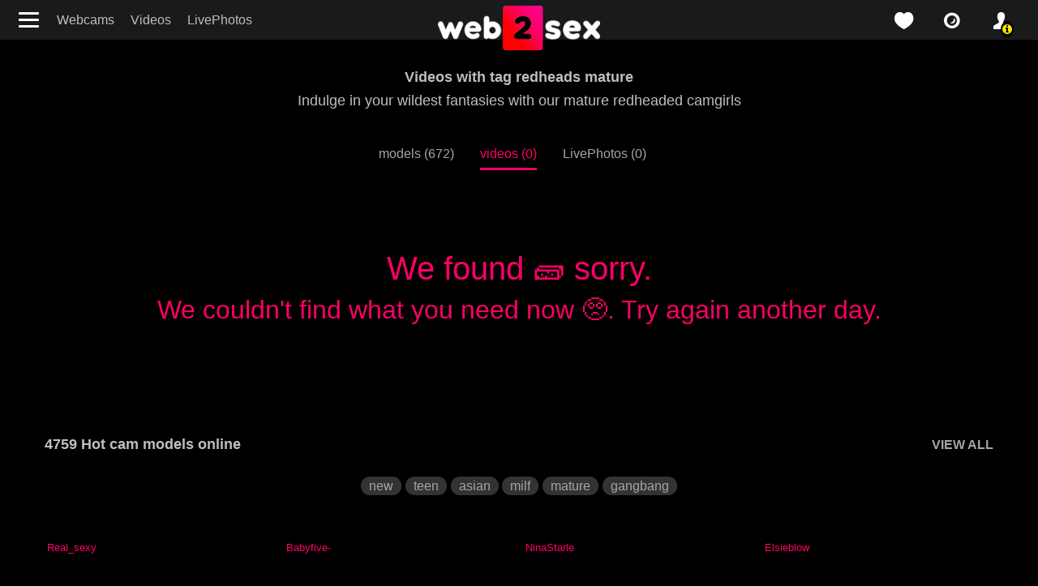

--- FILE ---
content_type: text/html; charset=UTF-8
request_url: https://web2sex1.top/tags/redheads-mature.html?type=videos&page=1
body_size: 5129
content:
<!DOCTYPE html><html lang="en"><head><meta charset="UTF-8"><meta name="theme-color" content="#000000"><meta name="viewport" content="width=device-width, initial-scale=1"><link rel="preconnect" href="https://fonts.googleapis.com"><link rel="preconnect" href="https://fonts.gstatic.com" crossorigin><meta name="csrf-param" content="_csrf"><meta name="csrf-token" content="pHSyKPCl-1tnYJkNJ2L4atha8Zi9rYDKb53A-xicrr6SQoRivuKdPFUs9jtsONVTh2inyNzY76AD7vKBSuT6iw=="><title>All webcam models videos with tag redheads mature :: The best free LIVE Sex Cams & Porn Chat - 5 in 1</title><meta name="description" content="Watch all webcam models 📼videos with tag redheads mature"><meta property="og:description" content="Watch all webcam models 📼videos with tag redheads mature"><meta property="og:title" content="All webcam models videos with tag redheads mature"><meta property="og:url" content="/tags/redheads-mature.html?page=1"><meta property="og:locale" content="en"><meta property="og:locale:alternate" content="ru"><meta property="og:type" content="website"><meta name="mobile-web-app-capable" content="yes"><meta name="apple-mobile-web-app-capable" content="yes"><meta name="msapplication-starturl" content="/"><meta name="theme-color" content="#000000"><link href="/manifest.json?v=1683742213" rel="manifest"><link type="application/opensearchdescription+xml" href="/search/quick-search.xml" rel="search"><link type="image/png" href="/images/icons/web2sex.com/android-chrome-144x144.png?v=1683742212" rel="icon"><link type="image/png" href="/images/icons/web2sex.com/android-chrome-168x168.png?v=1683742212" rel="icon"><link type="image/png" href="/images/icons/web2sex.com/android-chrome-192x192.png?v=1683742212" rel="icon"><link type="image/png" href="/images/icons/web2sex.com/android-chrome-48x48.png?v=1683742213" rel="icon"><link type="image/png" href="/images/icons/web2sex.com/android-chrome-512x512.png?v=1683742213" rel="icon"><link type="image/png" href="/images/icons/web2sex.com/android-chrome-72x72.png?v=1683742213" rel="icon"><link type="image/png" href="/images/icons/web2sex.com/android-chrome-96x96.png?v=1683742214" rel="icon"><link href="/images/icons/web2sex.com/apple-touch-icon-180x180.png?v=1683742212" rel="apple-touch-icon" sizes="180x180"><link type="image/png" href="/images/icons/web2sex.com/favicon-16x16.png?v=1683742212" rel="icon"><link type="image/png" href="/images/icons/web2sex.com/favicon-32x32.png?v=1683742212" rel="icon"><link type="image/png" href="/images/icons/web2sex.com/mstile-150x150.png?v=1683742212" rel="icon"><link href="https://web2sex1.top/ru/tags/redheads-mature.html?type=videos&amp;page=1" rel="alternate" hreflang="ru"><link name="rating" content="adult"><link name="rating" content="RTA-5042-1996-1400-1577-RTA"><link href="https://web2sex.com/tags/redheads-mature.html?type=videos&amp;page=1" rel="alternate" hreflang="x-default"><link href="https://web2sex.com/tags/redheads-mature.html?type=videos" rel="canonical"><link href="/assets/minify/643ecfbdc44330d5d4525b67df224b4d35943ebe.css?v=1768228035" rel="preload" as="style"><link href="https://fonts.googleapis.com/css2?family=Roboto:wght@400;700&amp;display=optional" rel="preload" as="style"><link href="/assets/minify/a8a007b55b134bc7eca68294dccd014c1a2c402b.css?v=1768228034" rel="preload" as="style"><link href="/assets/minify/36e5a38b9383d27bc507819e45c2de53f3fd5f2d.js?v=1768228038" rel="preload" as="script"><link href="/assets/minify/643ecfbdc44330d5d4525b67df224b4d35943ebe.css?v=1768228035" rel="stylesheet"><link href="https://fonts.googleapis.com/css2?family=Roboto:wght@400;700&amp;display=optional" rel="stylesheet"><link href="/assets/minify/a8a007b55b134bc7eca68294dccd014c1a2c402b.css?v=1768228034" rel="stylesheet"><script>
window.links = {
likes: "/user/favorite"
};
window.flashes = [];
window.addEventListener('load', function() { if ('serviceWorker' in navigator) { var src = '/dist/js/service-worker.js?host=web2sex.com&t=1704468424'; navigator.serviceWorker.register(src, {scope: "/"}); navigator.serviceWorker.getRegistrations().then(function(registrations) { for(var registration of registrations) { if(registration.active && registration.active.scriptURL && registration.active.scriptURL.indexOf(src) < 0) { registration.unregister(); } } }); } });
window['items-thumbnails'] = {models: {}, videos: {}};</script></head><body style="background-color: #000;" class="is-guest tags view"><header class="navbar navbar-default"><div class="container-fluid"><div><button class="navbar-toggle hamburger hamburger--arrow float-left" type="button" title="Menu"><span class="hamburger-box"><span class="hamburger-inner"></span></span></button><ul id="w1" class="menu d-none d-md-flex nav"><li class="nav-item"><a class="nav-link" href="/models/index">Webcams</a></li><li class="nav-item"><a class="nav-link" href="/videos/index">Videos</a></li><li class="nav-item"><a class="nav-link" href="/snaps/index">LivePhotos</a></li></ul> </div><div class="logo"><a href="/" title="web2sex.com Sex Chat and Live XXX Porn Shows"><img src="/images/logo.png?v=2" width="200" height="55" alt="logo"></a> </div><div class="header-panel"><ul id="w2" class="nav"><li class="favorite nav-item"><a class="icon-love_icon nav-link" href="/user/favorite?type=models" title="favorite"></a></li><li class="favorite nav-item"><a class="icon-isight nav-link" href="/snaps/index" title="live photos"></a></li><li class="user alarm nav-item"><a class="icon-profile_icon nav-link" href="/user/login" title="profile"></a></li></ul> </div><!--header-panel--></div></header><div class="sidebar"><button class="hamburger hamburger--slider js-hamburger is-active" title="Menu"><div class="hamburger-box"><div class="hamburger-inner"></div></div></button><ul class="nav menu d-block"><li><a href="/"><span class="icon-home"></span>Home</a></li><li><a href="/models/index"><span class="icon-isight"></span>Webcams</a></li><li><a href="/videos/index"><span class="icon-video"></span>Videos</a></li><li><a href="/snaps/index"><span class="icon-snaps"></span>Live Photos</a></li><li><a href="/tags/index"><span class="icon-tags"></span>Categories</a></li><li class="gender"><a href="javascript://"><span class="icon-venus-mars"></span>Straight</a><ul><li><a href="/models/transsexual?c-gender=transgender" rel="nofollow" data-method="post"><span class="icon-transgender"></span>Trans</a></li></ul></li><li class="social"><ul><li><a href="https://twitter.com/web2sex" title="twitter" rel="nofollow" target="_blank"><span class="icon-twitter"></span></a></li><li><a href="https://vk.com/web2sex" title="vk" rel="nofollow" target="_blank"><span class="icon-vkontakte"></span></a></li><li><a href="https://telegram.me/s/web2sex" title="telegram" rel="nofollow" target="_blank"><span class="icon-paper-plane"></span></a></li><li><a href="https://www.reddit.com/r/web2sex/" title="reddit" rel="nofollow" target="_blank"><span class="icon-reddit-alien"></span></a></li></ul></li></ul></div><div class="page-content"><section class="model-header"><div class="container-fluid"><div class="model-image mb-15 text-center"><div class="text-center text"><div class="label cams"><h1 class="text text-center">Videos with tag redheads mature</h1> <h3 class="text text-center">Indulge in your wildest fantasies with our mature redheaded camgirls</h3> </div></div><ul><li class="text-right text-nowrap"><a class="" href="/tags/redheads-mature.html?type=models&amp;page=1">models (672)</a> </li><li class="text-left text-nowrap"><a class="active" href="/tags/redheads-mature.html?type=videos&amp;page=1">videos (0)</a> </li><li class="text-left text-nowrap"><a class="" href="/tags/redheads-mature.html?type=snaps&amp;page=1">LivePhotos (0)</a> </li></ul></div></div></section><div class="liked-grid"><div id="w0" class="grid-view"><div class="empty-text"><h1>We found 🧱 sorry.</h1><h2>We couldn't find what you need now 🥺. Try again another day.</h2></div><div id="online-top-models" class="online-models item-visible" data-pjax-container="" data-pjax-push-state data-pjax-scrollto><div class="video widget "><div class="label cams d-flex align-items-center justify-content-between"><h2 class="text-left mb-0">
4759 Hot cam models online </h2><div class="label-right hidden-xs"><a href="/models/index" data-pjax="0">VIEW ALL</a> </div></div><div class="text-center mt-3 mt-lg-0"><ul class="favorite-tags mb-5"><li><a class="" href="/models/index?is_new=1" title="new models" data-pjax="0">new</a></li><li><a href="/tags/teen.html?type=videos" title="teen" data-pjax="0">teen</a></li><li><a href="/tags/asian.html?type=videos" title="asian" data-pjax="0">asian</a></li><li><a href="/tags/milf.html?type=videos" title="milf" data-pjax="0">milf</a></li><li><a href="/tags/mature.html?type=videos" title="mature" data-pjax="0">mature</a></li><li><a href="/tags/gangbang.html?type=videos" title="gangbang" data-pjax="0">gangbang</a></li></ul> </div><div class="container-fluid"><div data-carousel='[]' class="row"><div class="model-item col-xl-2 col-lg-3 col-md-4 col-sm-6 col-12 model-online" data-id="116000512" data-grid-actions="1"><a class="online" href="/models/realsexy.html" title="Real_sexy" data-pjax="0"><div></div><p>Real_sexy</p></a></div><div class="model-item col-xl-2 col-lg-3 col-md-4 col-sm-6 col-12 model-online" data-id="115543040" data-grid-actions="1"><a class="online" href="/models/babyfive.html" title="Babyfive-" data-pjax="0"><div></div><p>Babyfive-</p></a></div><div class="model-item col-xl-2 col-lg-3 col-md-4 col-sm-6 col-12 model-online" data-id="115814400" data-grid-actions="1"><a class="online" href="/models/ninastarle.html" title="NinaStarle" data-pjax="0"><div></div><p>NinaStarle</p></a></div><div class="model-item col-xl-2 col-lg-3 col-md-4 col-sm-6 col-12 model-online" data-id="115823104" data-grid-actions="1"><a class="online" href="/models/elsieblow.html" title="Elsieblow" data-pjax="0"><div></div><p>Elsieblow</p></a></div><div class="model-item col-xl-2 col-lg-3 col-md-4 col-sm-6 col-12 model-online" data-id="115701760" data-grid-actions="1"><a class="online" href="/models/itzelfisting.html" title="Itzel_Fisting" data-pjax="0"><div></div><p>Itzel_Fisting</p></a></div><div class="model-item col-xl-2 col-lg-3 col-md-4 col-sm-6 col-12 model-online" data-id="115927808" data-grid-actions="1"><a class="online" href="/models/bunnypoison.html" title="Bunny_poison" data-pjax="0"><div></div><p>Bunny_poison</p></a></div><div class="model-item col-xl-2 col-lg-3 col-md-4 col-sm-6 col-12 model-online" data-id="115863040" data-grid-actions="1"><a class="online" href="/models/irinamonroee.html" title="IrinaMonroee" data-pjax="0"><div></div><p>IrinaMonroee</p></a></div><div class="model-item col-xl-2 col-lg-3 col-md-4 col-sm-6 col-12 model-online" data-id="115666688" data-grid-actions="1"><a class="online" href="/models/imlindapink-2.html" title="imlindapink" data-pjax="0"><div></div><p>imlindapink</p></a></div><div class="model-item col-xl-2 col-lg-3 col-md-4 col-sm-6 col-12 model-online" data-id="115667456" data-grid-actions="1"><a class="online" href="/models/valery-rivas.html" title="valery-rivas" data-pjax="0"><div></div><p>valery-rivas</p></a></div><div class="model-item col-xl-2 col-lg-3 col-md-4 col-sm-6 col-12 model-online" data-id="115676673" data-grid-actions="1"><a class="online" href="/models/rawiya-2.html" title="rawiya" data-pjax="0"><div></div><p>rawiya</p></a></div><div class="model-item col-xl-2 col-lg-3 col-md-4 col-sm-6 col-12 model-online" data-id="115682817" data-grid-actions="1"><a class="online" href="/models/dafei108655.html" title="dafei108655" data-pjax="0"><div></div><p>dafei108655</p></a></div><div class="model-item col-xl-2 col-lg-3 col-md-4 col-sm-6 col-12 model-online" data-id="116015617" data-grid-actions="1"><a class="online" href="/models/battydrake.html" title="BattyDrake" data-pjax="0"><div></div><p>BattyDrake</p></a></div></div></div><div class="load-more"><a href="/models/index" data-pjax="0"><span>VIEW ALL</span></a> </div></div></div></div> <article class="mb-4 pl-2 pr-2"><p>Our website features a wide selection of camgirls, including mature redheads that are sure to satisfy your desires. Our platform is designed to provide you with the ultimate adult entertainment experience, with gorgeous models performing live on cam just for you. Our redheads mature category is especially popular among our users, who can't get enough of these sexy and experienced ladies.</p><p>Our site offers a variety of features to enhance your experience, such as high-quality streaming, easy navigation, and user-friendly interfaces. Our models are not only stunningly beautiful but also know how to put on a good show. Whether you're into solo performances or want to see these ladies in action with their partners, our redheads mature category has everything you need.</p><p>We take pride in providing the best adult entertainment experience on the internet, with a diverse range of categories to choose from. From natural tits to big boobs, from doggystyle to cowgirl, our platform has it all. Plus, with regular updates and new models added every day, you'll always find something new and exciting to explore.</p></article><div class="pl-2 pr-2 mt-5 mt-lg-0 favorite-tags-bottom"><h3 class="mb-3">Popular tags</h3> <ul class="favorite-tags mb-5"><li><a href="/tags/nicematurebbw.html?type=videos" title="nicematurebbw" data-pjax="0">nicematurebbw</a></li><li><a href="/tags/maturegirl.html?type=videos" title="mature girl" data-pjax="0">mature girl</a></li><li><a href="/tags/angelmaturehotxx.html?type=videos" title="angelmaturehotxx" data-pjax="0">angelmaturehotxx</a></li></ul> </div></div></div><footer><div class="container-fluid"><div class="row justify-content-center"><div class="left-footer col-md-3 col-12 col-sm-6 order-0"><ul id="w3" class="nav-pills nav"><li class="nav-item"><a class="nav-link" href="https://websex.club/donate/" target="_blank">❤️ Donate</a></li><li class="nav-item"><a class="nav-link" href="https://websex.club/became-a-webcam-model/" target="_blank">🥰 Become a model</a></li><li class="nav-item"><a class="nav-link" href="https://websex.club/for-webmasters/" target="_blank">😎 For webmasters</a></li><li class="nav-item"><a class="nav-link" href="https://websex.club/dmca/" target="_blank">💀 DMCA / Content takedown</a></li></ul> </div><div class="center-footer col-md-3 col-12 order-2 order-md-1"><a href="/"><img src="/images/logo-footer.png" width="224" height="67" alt="logo"></a> </div><div class="right-footer col-md-3 col-12 col-sm-6 order-1 order-md-2"><noindex><ul class="text-sm-right nav-pills"><li><a href="/tags/redheads-mature.html?type=videos&page=1&picker-language=en" ref="nofollow" title="English">English</a></li><li><a href="/ru/tags/redheads-mature.html?type=videos&page=1&picker-language=ru" ref="nofollow" title="Русский">Русский</a></li></ul></noindex> </div></div><div class="row justify-content-center"><div class="center-footer col-md-8 col-12"><p>You must be at least 18 years of age to use web2sex.com search engine. If you are not 18+, please exit.
<br>
Web2sex.com disclaims responsibility for the actions of any visitors to this website.
Web2sex does not claim ownership or endorse any of the content that is broadcast using this website.
<br><br>
Free ❤️ Live Sex Cams: ✔️Videos Recorded Porn ✔️Sex Chat ❌❌❌ Porn Shows from Bongacams, Stripchat and Chaturbate.</p><p class="mt-3 mb-5 mb-md-0"><a href="/">web2sex.com</a> | <a href="https://lesbianpink.live/">lesbianpink.live</a> </p></div></div></div></footer><script type="application/ld+json">{"@context":"https://schema.org","@type":"BreadcrumbList","itemListElement":[{"@type":"ListItem","position":1,"item":{"@id":"/","name":"Home"}},{"@type":"ListItem","position":2,"item":{"@id":"/models/index","name":"Models"}},{"@type":"ListItem","position":3,"item":{"@id":"/tags/mature.html?type=videos","name":"mature"}},{"@type":"ListItem","position":4,"item":{"@id":"/tags/redheads-mature.html?page=1","name":"redheads mature"}}]}</script><script src="/assets/minify/36e5a38b9383d27bc507819e45c2de53f3fd5f2d.js?v=1768228038"></script><script>window.thumbnails.push('models', "eNqlls1uwkAMhN8lZ9Ssvfbay6tUqCo/Ag4pSFD1gHj3LmxSNXBpJ8o13zozHntzaYhSCEGJm/ml2Xfv282pmb82u/P5eJq37b7bvqwPx+P+sFp/vKwOXXvefXbLU0uWPCU1Di3HmMoj/Pa1WR6b2Z9hNRhWzzIBdn2CF9dZMUNVYpCAmXHTQ8pJIkcfneokEsBTncq3lhZlShGzGISZ8cq9xSgs+QkenORIQSAnU7iFNTCrZJf/OlnbAMI2pXLt4QjuzbBQXgm4GWRZi8tOiB4Yvo8JCLNMqEz5uXLvZGbz4BNixSFGYmIoGSh8T8YYHsYk4WushtXVvOQLCysG9wsHgoeFA8J14Yzg3snS4OSOr26y6NHAsUfhfkxG8I8eE00TLjiLJfKK3SYgXJv7AA96rCiKU/qjlDyKYf3B4H4TQXD99XmABzOcnWySGSJZXEEzIHgw4zdc9aRQJKF66q+piXP2CG2iMby4Xr8B+xxt0g==", true);</script><script src="/assets/minify/b-87c9a89eb59286e81a7ea33228ae01ec.js"></script><script defer src="https://static.cloudflareinsights.com/beacon.min.js/vcd15cbe7772f49c399c6a5babf22c1241717689176015" integrity="sha512-ZpsOmlRQV6y907TI0dKBHq9Md29nnaEIPlkf84rnaERnq6zvWvPUqr2ft8M1aS28oN72PdrCzSjY4U6VaAw1EQ==" data-cf-beacon='{"version":"2024.11.0","token":"9ceaf1199a624b918e46bf822ccc846c","r":1,"server_timing":{"name":{"cfCacheStatus":true,"cfEdge":true,"cfExtPri":true,"cfL4":true,"cfOrigin":true,"cfSpeedBrain":true},"location_startswith":null}}' crossorigin="anonymous"></script>
</body></html>